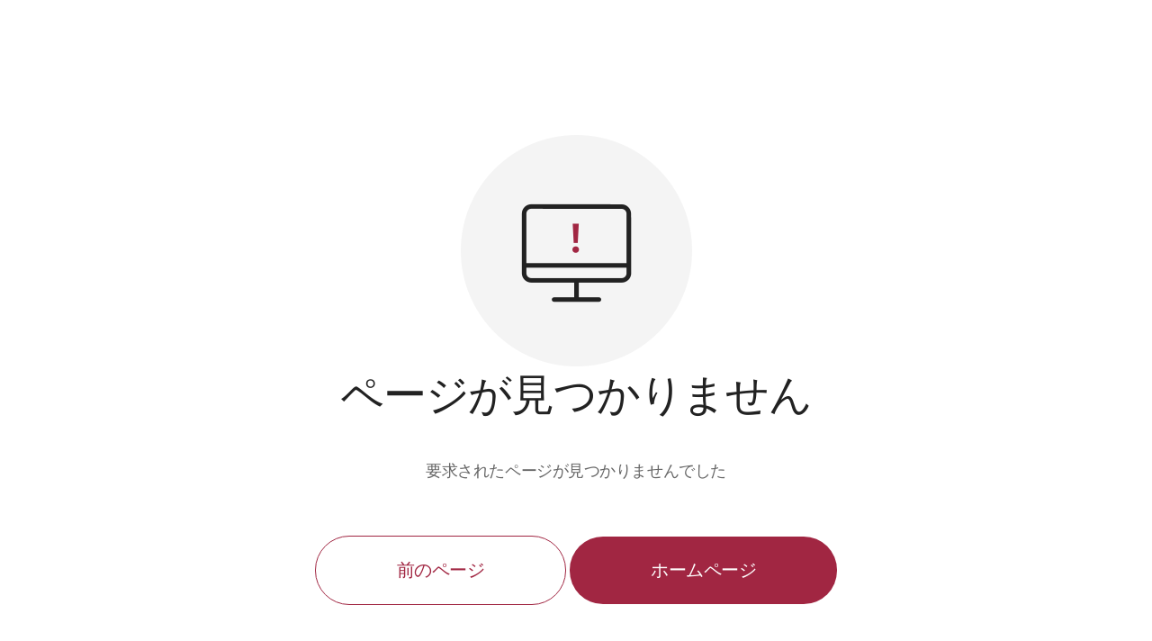

--- FILE ---
content_type: text/html
request_url: https://www.supremainc.com/jp/solutions/suprema-integration-software-house.asp?sKIND_TYPE=GD01508
body_size: 1571
content:
<!DOCTYPE html>
<html lang="ko">
    <head>
        <title>SUPREMA_MAIL</title>
        <meta charset="utf-8">
        <meta http-equiv="Content-Script-Type" content="text/javascript">
        <meta http-equiv="Content-Style-Type" content="text/css">
        <meta name="viewport" content="width=device-width, initial-scale=1.0, minimum-scale=1.0, maximum-scale=1.0, user-scalable=0">


        <title>Suprema_support</title>
        <style type="text/css">
        /* basic */
        * { margin:0; padding:0; font-family: 'Montserrat', 'Noto Sans KR', sans-serif !important; letter-spacing:-0.025em; }
        html, body { width:100%;}
        body { margin:0; padding:0; font-size:1em; font-family: 'Montserrat', 'Noto Sans KR', sans-serif; }

        html, h1, h2, h3, h4, h5, h6, form, fieldset, img, textarea { margin:0; padding:0; border:0; }

        label, input, button, select { vertical-align:middle; }
        input{background:transparent;}
        input, button { margin:0; padding:0; font-family: 'Montserrat', 'Noto Sans KR', sans-serif !important; font-size:1em; }
        button { cursor:pointer; }

        textarea, select { width:100%; box-sizing:border-box; border:0; }

        #header input:-webkit-autofill{ -webkit-box-shadow: 0 0 0 30px none inset; -webkit-text-fill-color: transparent; } 
        input:-webkit-autofill{ -webkit-box-shadow: 0 0 0 30px none inset; -webkit-text-fill-color: #000; } 

        select::-ms-expand { display: none; }


        /* input box color */ input:-webkit-autofill { -webkit-box-shadow: 0 0 0 30px transparent inset ; -webkit-text-fill-color: #000; background-color:transparent; } input:-webkit-autofill, input:-webkit-autofill:hover, input:-webkit-autofill:focus, input:-webkit-autofill:active { transition: background-color 5000s ease-in-out 0s; background-color:transparent }

        
        /* 제목태그설정 */
        h1, h2, h3, h4, h5, h6 { margin:0; padding:0; font-size:1em; font-family: 'Montserrat', 'Noto Sans KR', sans-serif !important; }

        /* 시멘틱태그설정 */
        article, aside, details, figcaption, figure, footer, header, hgroup, menu, nav, section { display:block; }

        /* 링크 */
        a:link, a:visited { color:#000; text-decoration:none; }
        a:hover, a:focus, a:active { color:#000; text-decoration:none; }

        /* 기타설정 */
        img { max-width:100%; vertical-align:top; }
        ul, ol, li { list-style:none; margin:0; padding:0; }
        p { word-break:keep-all; }

        .hidden { overflow:hidden; margin-right:0.33vw; }
        .visible { overflow:visible; }
        .scroll {overflow:hidden;}

        table{display:inline-block; border-spacing:0;}
        .line_none{border:none;}



        /*404에러 페이지*/
        .arr_404 { width:100%; max-width:1024px; margin:0 auto; text-align:center; padding:150px 0 80px 0; }
        .arr_404 dl { display:inline-block; width:100%; text-align:center; }
        .arr_404 dl dt { font-size:48px; font-weight:500; color:#222; padding-bottom:40px; }
        .arr_404 dl dd { font-size:18px; font-weight:400; color:#666; }

        .btn_area_404 { width:100%; text-align:center; margin:0 auto; padding:60px 0; }
        .btn_area_404 a.line_btn { display:inline-block; padding:24px 90px; border:1px solid #a12642; border-radius:70px; font-size:20px; color:#a12642; }
        .btn_area_404 a.red_btn { display:inline-block; padding:24px 90px; background-color:#a12642; border-radius:70px; font-size:20px; color:#fff; }

        @media screen and (max-width:890px) {         
        /*404에러 페이지*/
        .arr_404 { padding:22.22vw 5.55vw; box-sizing:border-box; }
        .arr_404 dl dt { padding:8.33vw 0; font-size:5.94vw; line-height:8.61vw; }
        .arr_404 dl dd { font-size:3.88vw; line-height:5.55vw;}

        .btn_area_404 { padding:8.33vw 0; }
        .btn_area_404 a.line_btn { padding:2.7vw 12.85vw; border-radius:10.55vw; font-size:3.88vw; }
        .btn_area_404 a.red_btn { padding:2.7vw 12.85vw; border-radius:10.55vw; font-size:3.88vw; }            
        }

        </style>
    </head>
    <body>
            <!-- 404 에러페이지 시작-->
            <div class="arr_404">
                <div class="arr_ico"><img src="/jp/asset/images/common/404_arr.png" alt="" /></div>
                <dl>
                    <dt>ページが見つかりません</dt>
                    <dd>要求されたページが見つかりませんでした</dd>
                </dl>
                <div class="btn_area_404">
                    <a href="javascript:history.back();" class="line_btn">前のページ</a> <a href="/" target="_top" class="red_btn">ホームページ</a>
                </div>
            </div>
            <!-- 404 에러페이지 끝 -->        
    </body>
</html>